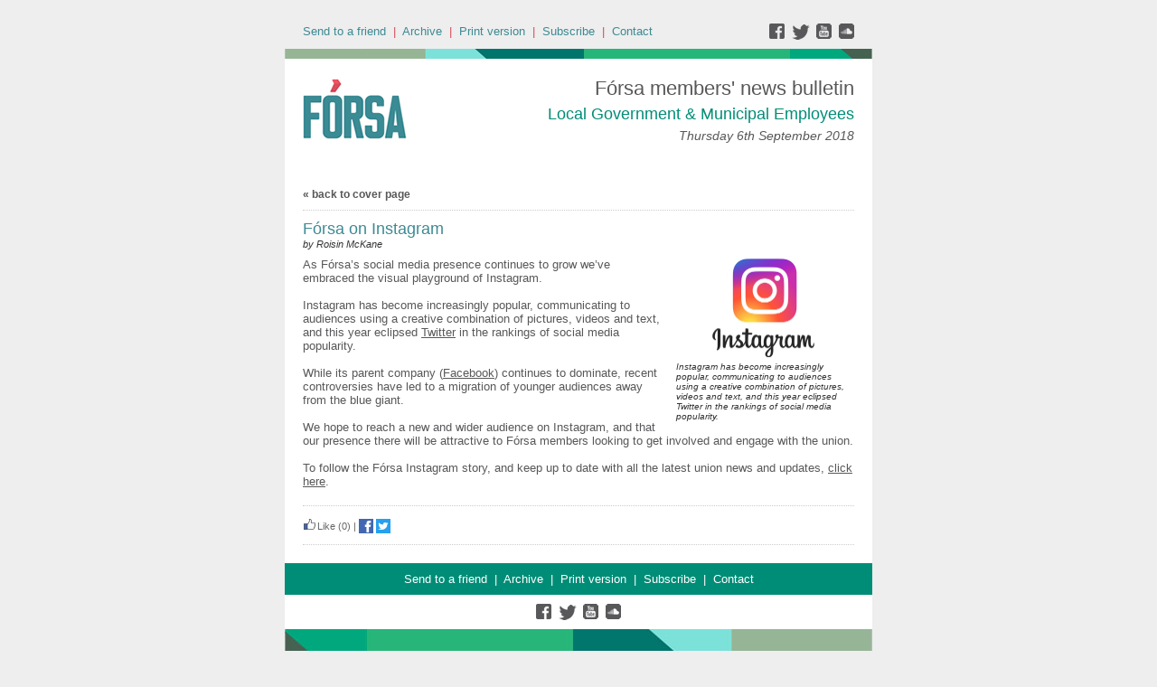

--- FILE ---
content_type: text/html;charset=UTF-8
request_url: https://forsatradeunion.newsweaver.com/designtest/thhcza7i6d8?a=3&p=53839118&t=30063802
body_size: 8618
content:
<!DOCTYPE HTML PUBLIC "-//W3C//DTD HTML 4.01 Transitional//EN" "http://www.w3.org/TR/html4/loose.dtd">
<html lang="en">
<head><title>
Fórsa on Instagram</title>
	
	
	
			<meta property="og:title" content="Fórsa on Instagram" />
			<meta property="og:image" content="/v3files/shard1/63805/52/7d4ee91bcf3490ebaab635.jpg" />
	<style title="notessa-stylesheet" media="all" type="text/css">
		

td.nw_img_caption { 
font-size: 10px;  
font-style: italic;  
padding: 3px; 
text-align:center;
word-wrap: break-word;
}
.title {
font-style: normal;
font-weight: normal;
}
div div.section-name, div div.section-name-selected {
font-style: normal;
font-weight: normal;
}
a {
text-decoration: none;
font-style: normal;
font-weight: normal;
}
a:hover, .link:hover {
text-decoration: none;
font-style: normal;
font-weight: normal;
}

table.nw_simple_table {border:0px;border-collapse:collapse;}
.nw_simple_table tbody tr td {padding:1px;}
.nw_simple_table tbody tr td p {margin:0;padding:0;}

table.nw_boxed_table {border:solid 1px #CCC;border-collapse:collapse;empty-cells:hide;}
.nw_boxed_table td {padding:4px;border:solid 1px #CCC;}
.nw_boxed_table td p {margin:0;padding:0;}

.nw_mce_notessa_macro {background:#E9E9E9;font-size:9px;font-family:Verdana, Geneva, sans-serif;font-weight:normal;-moz-border-radius:5px;-webkit-border-radius:5px;border:1px solid #47ADA8;padding:0px;overflow:visible;}

table.basic, .basic td {border:1px solid #CCC;border-collapse:collapse;font:Verdana, Helvetica, sans-serif;}
table.basic {border:none;border:1px solid #CCC;}
.basic thead th, .basic tbody th {background:#FFF;color:#666;padding:5px 10px;border-left:1px solid #CCC;}
.basic tbody th {background:#fafafb;border-top:1px solid #CCC;text-align:left;font-weight:normal;}
.basic tbody tr td {padding:5px 10px;color:#666;}
.basic tbody tr:hover {background:#FFF;}
.basic tbody tr:hover td {color:#454545;}
.basic tfoot td, .basic tfoot th {border-left:none;border-top:1px solid #CCC;padding:4px;background:#FFF;color:#666;}
.basic caption {text-align:left;font-size:120%;padding:10px 0;color:#666;}
.basic a:link {color:#666;}
.basic a:visited {color:#666;}
.basic a:hover {color:#003366;text-decoration:none;}
.basic a:active {color:#003366;}

table.blue_block {margin:0;padding:0;font:normal 0.9em tahoma, arial, sans-serif;line-height:1.4em;border-collapse:collapse;border:4px solid #ADBBCA;color:#4F6480;background:#F0F0F0;}
.blue_block caption {margin:0;height:32px;padding:0;color:#4F6480;line-height:2em;text-align:left;font:bold 150% georgia, serif;text-transform:uppercase;letter-spacing:0.14em;}
.blue_block thead {color:#fff;background:#5E7796;}
.blue_block thead tr th	{padding:4px 8px 4px 8px;}
.blue_block th {border: 4px solid #ADBBCA;}
.blue_block tfoot {background:#fff;}		
.blue_block tfoot tr td, .blue_block tfoot tr th, .blue_block tbody tr td {padding:4px;}
.blue_block tbody tr:hover {background:#fff;}
.blue_block tbody tr {border:4px solid #ADBBCA;}
.blue_block tbody th {padding:8px;border:4px solid #ADBBCA;}		
.blue_block tbody td {background:#E9ECEE;}
.blue_block tbody tr.odd {background:#C4CFDB;}		
.blue_block tbody tr.odd td {background:#F0F0F0;color:#4F6480;}		
.blue_block tbody tr.odd:hover {background:#fff;}		
.blue_block tbody tr th a:link {font:bold 0.9em tahoma, arial, sans-serif;color:#5E7796;text-decoration:underline;}		
.blue_block tbody tr th a:visited {font:bold 0.9em tahoma, arial, sans-serif;color:#5E7796;text-decoration:none;}
.blue_block tbody tr th a:hover {font:bold 0.9em tahoma, arial, sans-serif;color:#5E7796;text-decoration:none;}		
.blue_block tbody tr th a:active {font:bold 0.9em tahoma, arial, sans-serif;color:#5E7796;text-decoration:line-through;}
.blue_block tbody td a:link {font:normal 0.9em tahoma, arial, sans-serif;color:#808000;text-decoration:underline;}	
.blue_block tbody td a:visited {font:normal 0.9em tahoma, arial, sans-serif;color:#808000;text-decoration:none;}	
.blue_block tbody td a:hover {font:normal 0.9em tahoma, arial, sans-serif;color:#808000;text-decoration:none;}	
.blue_block tbody td a:active {font:normal 0.9em tahoma, arial, sans-serif;color:#808000;text-decoration:underline;}			
.blue_block tbody td a:visited:after {color:#808000;text-decoration:none;}

table.blue_dream {background:#D3E4E5;border:1px solid gray;border-collapse:collapse;color:#fff;font:normal 12px verdana, arial, helvetica, sans-serif;}
.blue_dream caption {border:1px solid #5C443A;color:#5C443A;font-weight:bold;letter-spacing:20px;padding:6px 4px 8px 0px;text-align:center;text-transform:uppercase;}
.blue_dream td, .blue_dream th {color:#363636;padding:.4em;}
.blue_dream tr {border:1px dotted gray;}
.blue_dream thead th, .blue_dream tfoot th, .blue_dream tbody th {background:#5C443A;color:#FFFFFF;padding:3px 10px 3px 10px;text-align:left;text-transform:uppercase;}
.blue_dream tbody td a {color:#363636;text-decoration:none;}
.blue_dream tbody td a:visited {color:gray;text-decoration:line-through;}
.blue_dream tbody td a:hover {text-decoration:underline;}
.blue_dream tbody th a {color:#363636;font-weight:normal;text-decoration:none;}
.blue_dream tbody th a:hover {color:#363636;}
.blue_dream tbody th, .blue_dream tbody td {text-align:left;vertical-align:top;}
.blue_dream tfoot td {background:#5C443A;color:#FFFFFF;padding-top:3px;}
.blue_dream tr.odd {background:#fff;}
.blue_dream tbody tr:hover {background:#99BCBF;border:1px solid #03476F;color:#000000;}

table.fresh_orange {background:#FFEFD5;border-spacing:0px;	border-collapse:collapse;font-family:Verdana, Geneva, Arial, Helvetica, sans-serif;font-size:small;}
.fresh_orange caption {text-align:left;font-weight:bolder;}
.fresh_orange thead {background:#FFA109;}
.fresh_orange thead th {border-bottom:1px outset;border-top:1px outset;padding-left:3px;padding-right:3px;}
.fresh_orange tfoot {background:#FFA109;}
.fresh_orange a {color:#000;}
.fresh_orange tbody th {background:#FFDCA2;border-bottom:1px solid #fff;font-size:medium;font-weight:normal;padding-left:2px;padding-bottom:4px;text-align:left;vertical-align: top;}
.fresh_orange tbody td {border:0px none;border-bottom:1px solid #FFA109;padding-left:3px;text-align:left;vertical-align:top;}
.fresh_orange tbody tr.odd {background:#FFF8EA;}
.fresh_orange tbody tr.odd th {background:#FFE2B0;}
.fresh_orange tbody td a {background-position:top left;min-height:20px;padding-left:20px;float:left;padding-right:4px;}
.fresh_orange tbody tr th+td a {background-image:none;padding:inherit;float:inherit;}

table.green_envy { border-collapse:collapse;border:1px solid #03476F;font:normal 11px verdana, arial, helvetica, sans-serif;color:#363636;background:#92C428;}
.green_envy caption {text-align:center;font:bold 18px arial, helvetica, sans-serif;background:transparent;padding:6px 4px 8px 0px;color:#03476F;text-transform:uppercase;}
.green_envy td, .green_envy th {border:1px dotted #03476F;padding:.4em;color:#363636;}
.green_envy thead th, .green_envy tfoot th, .green_envy tbody th {font:bold 11px verdana, arial, helvetica, sans-serif;border:1px solid #03476F;text-align:left;background:#4591AD;color:#FFFFFF;padding-top:3px;}
.green_envy tbody td a {background:transparent;text-decoration:none;color:#363636;}
.green_envy tbody td a:hover {background:#C2F64D;color:#363636;}
.green_envy tbody th a {font:normal 11px verdana, arial, helvetica, sans-serif;background:transparent;text-decoration:none;font-weight:normal;color:#363636;}
.green_envy tbody th a:hover {background:transparent;color:#363636;}
.green_envy tbody th, .green_envy tbody td {vertical-align:top;text-align:left;}
.green_envy tfoot td {border:1px solid #03476F;background:#4591AD;padding-top:3px;color:#FFFFFF;}
.green_envy tr.odd {background:#AEE239;}
.green_envy tbody tr:hover {background:#FFD800;border:1px solid #03476F;color:#FFFFFF;}
.green_envy tbody tr:hover th, .green_envy tbody tr.odd:hover th {background:#FFD800;color:#FFFFFF;}

table.ice_blue {border-collapse:collapse;background:#EFF4FB;border-left:1px solid #686868;border-right:1px solid #686868;font:0.8em/145% 'Trebuchet MS',helvetica,arial,verdana;color:#333;}
.ice_blue td, .ice_blue th {padding:5px;}
.ice_blue caption {padding:0 0 .5em 0;text-align:left;font-size:1.4em;font-weight:bold;text-transform:uppercase;color:#333;background:transparent;}
.ice_blue a {color:#950000;text-decoration:none;}
.ice_blue a:link {}
.ice_blue a:visited {font-weight:normal;color:#666;text-decoration: line-through;}
.ice_blue a:hover {border-bottom:1px dashed #bbb;}
.ice_blue thead th, .ice_blue tfoot th, .ice_blue tfoot td, .ice_blue tbody th {background:#333;color:#fff;}
.ice_blue tfoot td {text-align:right;}
.ice_blue tbody th, .ice_blue tbody td {border-bottom:dotted 1px #333;}
.ice_blue tbody th {white-space:nowrap;}
.ice_blue tbody th a {color:#333;}
.ice_blue tbody tr:hover {background:#fafafa;}

table.matrix {border-collapse:collapse;border:none;font:normal 11px helvetica, verdana, arial, sans-serif;background-color:#0E0E0E;background-repeat:repeat;border-spacing:1px;}
.matrix caption {text-align:left;font:normal 11px helvetica, verdana, arial, sans-serif;background:transparent;}
.matrix td, .matrix th {border:none;padding:.8em;color:#FFFFFF;}
.matrix thead th, .matrix tfoot th, .matrix tbody th {font:bold 10px helvetica, verdana, arial, sans-serif;border:none;text-align:left;background:#000000;color:#00FF0C;padding-top:4px;}
.matrix tbody td a {background:transparent;text-decoration:none;color:#9F9F9F;}
.matrix tbody td a:hover {background:transparent;color:#FFFFFF;}
.matrix tbody th a {font:bold 11px helvetica, verdana, arial, sans-serif;background:transparent;text-decoration:none;font-weight:normal;color:#9F9F9F;}
.matrix tbody th a:hover {background:transparent;color:#FFFFFF;}
.matrix tbody th, .matrix tbody td {vertical-align:top;text-align:left;}
.matrix tr.odd {background:#000000;}
.matrix tbody tr:hover {background:#0E0E0E;}
.matrix tbody tr:hover th, .matrix tbody tr.odd:hover th {background:#0E0E0E;}

table.modern_blue {border-collapse:collapse;text-align:left;font-family:Helvetica, Arial, sans-serif;}
.modern_blue caption {text-transform:uppercase;font-size:2em;color:#000000;text-align:left;font-weight:bolder;border-bottom:6px solid #000;}
.modern_blue thead tr th, .modern_blue tbody tr th {color:#0099ff;text-transform:uppercase;text-align:center;padding:0.4em 0;border-bottom:3px solid #000;}
.modern_blue tfoot th, .modern_blue tfoot td {border-top:3px solid #000;}
.modern_blue tr td, .modern_blue tr th {border-bottom:1px solid #000;padding:0.6em 0.4em;line-height:1.5em;}
.modern_blue tbody th a {text-transform:uppercase;}
.modern_blue tbody a, .modern_blue tbody a:link {color:#0099ff;font-weight:bold;text-decoration:none;}
.modern_blue tbody a:visited {color:#000;}

table.popstar {font:75%/1.5em arial, geneva, sans-serif;border-collapse:collapse;}
.popstar caption {margin:0;border-bottom:4px solid #fff;padding:10px;background:#F8F12A;text-align:left;font:bold 250%/1em arial, geneva, sans-serif;color:#000;text-transform:uppercase;letter-spacing:0.1em;width:auto;}	
.popstar tbody {background:#acc;}
.popstar tbody td {font-size:100%;letter-spacing:0.05em;}
.popstar tbody td, .popstar th {border-bottom:4px solid #fff;border-left:1px dotted #fff;vertical-align:top;padding:10px;}
.popstar thead th, .popstar tbody th {padding:5px 10px;text-align:left;background:#DF3985;color:#fff;text-transform:uppercase;letter-spacing:0.2em;font-weight:bold;font-size:110%;}
.popstar tbody th {padding:10px 10px 10px 10px;text-align:left;font-size:110%;color:#fff;letter-spacing:0.1em;line-height:1.5em;text-transform:uppercase;}	
.popstar tbody tr.odd {background:#E6E0C0;}
.popstar tbody tr {background:#b6e5ff;}
.popstar tfoot th, .popstar tfoot td {margin:0;border-top:2px solid #fff;padding:5px 10px;text-align:left;background:#F8F12A;color:#000;}
.popstar tfoot th {text-transform:uppercase;letter-spacing:0.2em;border:none;}
.popstar tfoot td {padding-left:10px;}
.popstar tbody tr th a {color:#277ffe;display:block;}
.popstar tbody tr.odd th a {color:#555;display:block;}	
.popstar tbody td a {color:#DF3985;}
.popstar a:visited, .popstar tbody tr.odd th a:visited {color:#999;}

table.purple_rain {color:#000;font:100% "Verdana", "Helvetica", sans-serif;border:#ccc .1em solid;}
table.purple_rain, .purple_rain tr, .purple_rain th, .purple_rain td {margin:0;padding:0;border-spacing:0;border-collapse:collapse;}
.purple_rain caption {text-align:left;padding:.8em;color:white;background:#93c;height:2em;font-weight:bold;font-size:14pt;font-family:;border:#ccc .1em solid;}
.purple_rain thead {background:#c6f;}
.purple_rain thead th, .purple_rain tbody th {padding:.8em;text-align:left;color:#fff;font-weight:bold;background:#c6f;}
.purple_rain tfoot tr {color:#fff;background:#93c;height:4em;font-weight:bold;}
.purple_rain tfoot {color:#000;background:#fff;}
.purple_rain tfoot tr th, .purple_rain tfoot tr td {border-top:0px;}
.purple_rain tfoot tr td {text-align:right;padding-right:2em;}
.purple_rain tbody tr.odd th {background:#edf;border-top:#ccc .1em solid;border-bottom:#ccc .1em solid;}
.purple_rain tbody td a:hover {background:transparent;color:#f60;}
.purple_rain tbody tr td {background:#dce;color:#93c;height:4em;}
.purple_rain tbody tr.odd td {background:#edf;color:#93c;height:4em;border-top:#ccc .1em solid;border-bottom:#ccc .1em solid;}
.purple_rain tbody tr td {padding:0.1em 0.4em;border:0px;}
.purple_rain tbody tr th {padding-right:1em;text-align:left;font-weight:normal;}
.purple_rain a {color:#93c;text-decoration:none;font-weight:normal;}
.purple_rain a:hover {text-decoration:underline overline;color:#f66;}

table.seagrass {border-collapse:collapse;border:1px solid #839E99;background:#f1f8ee;font:.9em/1.2em Georgia, "Times New Roman", Times, serif;color:#033;}
.seagrass caption {font-size:1.3em;font-weight:bold;text-align:left;padding:1em 4px;}
.seagrass td, .seagrass th {padding:3px 3px .75em 3px;line-height:1.3em;}
.seagrass th {background:#839E99;color:#fff;font-weight:bold;text-align:left;padding-right:.5em;vertical-align:top;}
.seagrass thead th {background:#2C5755;text-align:center;}
.seagrass tr.odd td {background:#DBE6DD;}
.seagrass tr.odd th {background:#6E8D88;}
.seagrass td a, .seagrass td a:link {color:#325C91;}
.seagrass td a:visited {color:#466C8E;}
.seagrass td a:hover, .seagrass td a:focus {color:#1E4C94;}
.seagrass th a, .seagrass td a:active {color:#fff;}
.seagrass tfoot th, .seagrass tfoot td {background:#2C5755;color:#fff;}
.seagrass th+td {padding-left:.5em;}

table.simple_blue {font:80% Verdana, Arial, Helvetica, sans-serif;color:#000;text-align:left;border-collapse:collapse;border:1px solid #666666;border-top:none;}
.simple_blue a {text-decoration:underline;}
.simple_blue a:visited {text-decoration:none;}
.simple_blue tr.odd {background-color:#ebf3ff;}
.simple_blue tr a {color:#000000;}
.simple_blue tr:hover a {color:#ffffff;}
.simple_blue tr:hover, .simple_blue tr.odd:hover {background-color:#3d80df;color:#ffffff;}
.simple_blue caption {height:45px;line-height:44px;color:#60634E;font-weight:bold;text-align:center;margin:0;padding:0;margin-left:-1px;background:#ffffff;background-position:50% top;border-left:2px solid #616161;border-right:2px solid #616161;}
.simple_blue thead th, .simple_blue tbody th  {font-size:105%;color:#000000;background:#90BCF9;height:33px;}
.simple_blue thead th:hover {background:#ffffff;}
.simple_blue tr {vertical-align:top;}
.simple_blue tr, .simple_blue th, .simple_blue td {padding:.75em;}
.simple_blue td {border-left:1px solid #dadada;}
.simple_blue tfoot tr {background:#fff;}
.simple_blue tfoot td, .simple_blue tfoot th{color:#000;border:0px;}

table.simple_grey {font:85% "Lucida Grande", "Lucida Sans Unicode", "Trebuchet MS", sans-serif;padding:0;margin:0;border-collapse:collapse;color:#333;background:#F3F5F7;}
.simple_grey a {color:#3A4856;text-decoration:none;border-bottom:1px solid #C6C8CB;}  
.simple_grey a:visited {color:#777;}
.simple_grey a:hover {color:#000;}  
.simple_grey caption {text-align:left;text-transform:uppercase;padding-bottom:10px;font:200% "Lucida Grande", "Lucida Sans Unicode", "Trebuchet MS", sans-serif;}
.simple_grey tbody th {background:#3A4856;padding:15px 10px;color:#fff;text-align:left;font-weight:normal;}
.simple_grey tbody, .simple_grey thead {border-left:1px solid #EAECEE;border-right:1px solid #EAECEE;}
.simple_grey tbody {border-bottom:1px solid #EAECEE;}
.simple_grey tbody td {padding:10px;text-align:left;}
.simple_grey tbody tr {background:#F3F5F7;}
.simple_grey tbody tr.odd {background:#F0F2F4;}
.simple_grey tbody  tr:hover {background:#EAECEE;color:#111;}
.simple_grey tfoot td, .simple_grey tfoot th, .simple_grey tfoot tr {text-align:left;font:120% "Lucida Grande", "Lucida Sans Unicode", "Trebuchet MS", sans-serif;text-transform:uppercase;background:#fff;padding:10px;}

table.subtle_gold {border-collapse:collapse;border:2px solid #996;font:normal 80%/140% verdana, arial, helvetica, sans-serif;color:#333;background:#fffff0;}
.subtle_gold caption {padding:0 .4em .4em;text-align:left;font-size:1em;font-weight:bold;text-transform:uppercase;color:#333;background:transparent;}
.subtle_gold td, .subtle_gold th {border:1px solid #cc9;padding:.3em;}
.subtle_gold thead th, .subtle_gold tfoot th, .subtle_gold tbody th {border:1px solid #cc9;text-align:left;font-size:1em;font-weight:bold;color:#444;background:#dbd9c0;}
.subtle_gold tbody td a {background:transparent;color:#72724c;text-decoration:none;border-bottom:1px dotted #cc9;}
.subtle_gold tbody td a:hover {background:transparent;color:#666;border-bottom:1px dotted #72724c;}
.subtle_gold tbody th a {background:transparent;color:#72724c;text-decoration:none;font-weight:bold;border-bottom:1px dotted #cc9;}
.subtle_gold tbody th a:hover {background:transparent;color:#666;border-bottom:1px dotted #72724c;}
.subtle_gold tbody th, .subtle_gold tbody td {vertical-align:top;text-align:left;}
.subtle_gold tfoot td {border:1px solid #996;}
.subtle_gold tr.odd {color:#333;background:#f7f5dc;}
.subtle_gold tbody tr:hover {color:#333;background:#fff;}
.subtle_gold tbody tr:hover th, .subtle_gold tbody tr.odd:hover th {color:#333;background:#ddd59b;}

table.wine_country {border-collapse:collapse;border:1px solid #38160C;font:normal 11px verdana, arial, helvetica, sans-serif;color:#F6ECF0;background:#641B35;}
.wine_country caption {text-align:left;font:normal 11px verdana, arial, helvetica, sans-serif;background:transparent;}
.wine_country td, .wine_country th {border:1px dashed #B85A7C;padding:.8em;color:#F6ECF0;}
.wine_country thead th, .wine_country tfoot th, .wine_country tbody th {font:bold 11px verdana, arial, helvetica, sans-serif;border:1px solid #A85070;text-align:left;background:#38160C;color:#F6ECF0;padding-top:6px;}
.wine_country tbody td a {background:transparent;text-decoration:none;color:#F6ECF0;}
.wine_country tbody td a:hover {background:transparent;color:#FFFFFF;}
.wine_country tbody th a {font:normal 11px verdana, arial, helvetica, sans-serif;background:transparent;text-decoration:none;font-weight:normal;color:#F6ECF0;}
.wine_country tbody th a:hover {background:transparent;color:#FFFFFF;}
.wine_country tbody th, .wine_country tbody td {vertical-align:top;text-align:left;}
.wine_country tfoot td {border:1px solid #38160C;background:#38160C;padding-top:6px;}
.wine_country tr.odd {background:#7B2342;}
.wine_country tbody tr:hover {background:#51152A;}
.wine_country tbody tr:hover th, .wine_country tbody tr.odd:hover th {background:#51152A;}
div.nw-sharingLinks-title {
   background-color:#eee;
   padding:4px;
}
ul.nw-sharingLinks-list { padding:4px; margin:0; list-style: none; }

div.nw-sharingLinks {
    z-index:1;
    position:absolute;
    background:#fff;
    border:solid 1px #999;
    width:200px;
}
li.nw-sharingLinks-link a {
   color:#000;
}
li.nw-sharingLinks-link img {
   vertical-align:middle;
}
span.nw-sharingLinks-bookmarkAndShare {
    float:left;
}
span.nw-sharingLinks-close {
    float:right;
}
span.nw-sharingLinks-close a {
  color: #000;
  text-decoration: none;
}
span.nw-sharingLinks-icons { vertical-align: middle; }
div.nw-comments-main,div.nw-comments-displayTitle,div.nw-comments-commentsList,div.nw-comments-pagination,div.nw-comments-post,div.nw-comments-post-form {
   width:100%;
}
div.nw-comments-author {
   font-weight:bold;
   padding-bottom:5px;
}
div.nw-comments-comment {
   border-bottom:1px #000 solid;
}
div.nw-comments-displayTitle {
   padding-bottom: 5px;
   border-bottom:1px #000 solid;
   font-weight:bold;
}
div.nw-comments-post {
   font-weight:bold;
}
div.nw-comments-date {
   padding-top:5px;
}
div.nw-comments-pagination {
   text-align:right;
}
div.nw-article-comment-validation-error{
   color:red;
}

.nw-error {
	border-color: red;
}

/* Wrapping DIV */
.nw-article-comments-show-div {
	margin-top: 8px;
	padding: 0px;
	background: transparent;
	overflow: hidden;
}

/* An Individual Comment */
div.nw-comments-comment {
	background: #FFFFFF;
	border: solid 1px #CCC;
	padding: 8px 8px 8px 12px;
	border-radius: 6px;
	margin-bottom: 8px;
}

/* Children Comments */
div.nw-comments-comment div.nw-comments-comment {
	border: none;
	background: transparent;
}

/* Nested Comment */
div.nw-comments-children {
	margin-top: 8px;
	border: solid 1px #CCC;
	border-radius: 6px;
	padding-left: 0;
	padding: 8px 0 0 0 ;
}

/* Reply Button */
.nw-comments-comment a.nw-comments-reply-button {
	*display: inline;
	display: inline-block;
	background: #F7F7F7;
	border: solid 1px #CCC;
	padding: 4px 8px;
	font-weight: normal;
	color: #000;
	cursor:pointer;
}
div.nw-comments-date {
	color: #999;
	font-size: 9px;
}

.nw-comments-sort {
	padding: 4px 0;
}

.nw-comment-footer a.nw-comments-reply-button  {
	float: right;
}

.nw-comment-footer .nw-comments-date {
	float: left;
	padding: 0;
}

.nw-comment-footer {
	clear: both;
	overflow: hidden;
	vertical-align: bottom;
	_zoom: 1; /* IE6 */
}

span.nw-article-options {
	display:inline;
}

/* Reply Form */
.nw-comments-post-form {
	background: #F7F7F7;
	padding: 8px 12px;
	margin-top: 8px;
	border: solid 1px #CCC;
	border-radius: 6px;
	margin-bottom: 8px;
}

.nw-comments-post-form .required {
	font-weight:bold;
	color:red;	 
}

div.nw-comments-children .nw-comments-post-form {
	background: #F7F7F7;
	margin-bottom: 0;
}

div.nw-comments-displayTitle {
	border-bottom: none;
}

div.nw-comments-main,div.nw-comments-displayTitle,div.nw-comments-commentsList,div.nw-comments-pagination,div.nw-comments-post,div.nw-comments-post-form {
   width:auto;
}

.nw-article-comment-validation-error,
.nw-article-comment-validation-thanks {
		margin-top: 12px;
}
.nw-comments-post-form .nw-textarea {
	width:100%;
	*width:98%;
	-webkit-box-sizing: border-box;
	-moz-box-sizing: border-box;
	box-sizing: border-box;
}

.nw-comments-awaiting-moderation .nw-comments-comment div { 
 font-style: italic;
 color: #999999;
}

.nw-submit {
	cursor:pointer;
}

.nw-comments-awaiting-moderation .nw-article-comment-validation-thanks {
 padding: 2px 12px 5px 12px; 
 font-style: italic;
}
.nw-comments-close {
    float:right;
    display:inline-block;
    padding:2px 5px;
    background:#ccc;
    cursor:pointer;
}

.nw-comments-close:hover {
    float:right;
    display:inline-block;
    padding:2px 5px;
    background:#ccc;
    color:#fff;
    cursor:pointer;
}
.ArticleDisplay .nw-associatedarticles {
margin: 1em 0 .3em 0;
border: solid 1px #CCC;
padding: .7em;
}

.ArticleDisplay .nw-associatedarticles br{
display: none;
}
.ArticleDisplay .nw-associatedarticles-header {
font-weight: bold;
font-size: 1.3em;
margin-bottom: .1em;
margin-top: 20px;
padding-bottom: .2em;
border-bottom: solid 1px #CCC;
display: block;
}

.ArticleDisplay .nw-associatedarticle-title {
display: block;
margin: .4em 0 0 0;
}
/* Prevent expanding div holder bug in IE8 */
.ArticleDisplay {
table-layout: fixed\9;
}

/* Gallery Container */
.nw_articleGallery_wrapper {
background-color: #333;
position: relative;
margin: 1em auto;
padding: .5em;
/* IE6 Specific Rule */
border: solid 1px transparent;
}

/* Next and Previous Buttons */
.nw_articleGallery_previous, .nw_articleGallery_next{
position: absolute;
display:block;
width: 16px;
height: 16px;
text-indent: -9999px;
background-repeat:no-repeat;
}

.nw_articleGallery_previous{
left: 5px !important;
background-image: url('/nwstatic/gallery/previous.gif');
}

.nw_articleGallery_next{
right: 5px!important;
/* IE6 Specific Rule */
right: 18px;
background-image: url('/nwstatic/gallery/next.gif');
}

/* Set Default Maximum Width for images */
.nw_articleGallery_image img {
max-width:310px;
height: auto;
border: solid 1px #CCC;
margin-bottom: .5em;
}
/* IE6 Specific Rule */
* html .nw_articleGallery_image img {
width: expression(this.width > 360 ? 360: true);
}

.nw_articleGallery_image {
text-align: center;
}

.nw_articleGallery_caption {
color:#FFFFFF;
text-align:center;
}
		
	</style>


				<link href="/v3files/shard1/63805/194505/5997262/2col.css?t=1753953528302" media="all" rel="stylesheet" type="text/css"/>
		<script type="text/javascript" src="/nwstatic/scripts/jQuery.js"></script>
		<script type="text/javascript" src="/nwstatic/scripts/jquery.ui.js"></script>
		<link href="/nwstatic/scripts/themes/newsweaver/jquery-ui.css" rel="stylesheet" type="text/css" />
	<script type="text/javascript" src="/nwstatic/scripts/fancybox/jquery.fancybox.js"></script>
	<link href="/nwstatic/scripts/fancybox/jquery.fancybox.css" rel="stylesheet" type="text/css" />
	<script type="text/javascript" src="/nwstatic/scripts/microsite.js"></script>
		<script type="text/javascript" src="https://apis.google.com/js/plusone.js"></script>
		<!--[if gt IE 6]><script type="text/javascript" src="https://connect.facebook.net/en_US/all.js#xfbml=1"></script><![endif]-->
		<!--[if !IE]> --><script type="text/javascript" src="https://connect.facebook.net/en_US/all.js#xfbml=1"></script><!-- <![endif]-->
		<script type="text/javascript" src="https://platform.twitter.com/widgets.js"></script>
		<script type="text/javascript" src="https://platform.linkedin.com/in.js" ></script>
	<link href="https://forsatradeunion.newsweaver.com/designtest/rss/" rel="alternate" title="Fórsa members' news bulletin" type="application/rss+xml">
	<link rel="canonical" href="http://forsatradeunion.newsweaver.com/designtest/thhcza7i6d8" />
        <meta name="viewport" content="width=device-width, initial-scale=1, maximum-scale=1"> 
<meta name="x-apple-disable-message-reformatting"> <!--[if gte mso 9]><xml><o:OfficeDocumentSettings><o:AllowPNG/><o:PixelsPerInch>96</o:PixelsPerInch></o:OfficeDocumentSettings></xml><![endif]-->
</head>
<body style="margin:0; padding:0;">
<div class="content" id="wrapper">
<div class="nw_layout_LAYOUT1">
<table
 align="center"

 border="0" cellpadding="0" cellspacing="0" class="ArticlePage" id="ArticlePage"
 style="

" width="647">
<tr><!-- buildCellForTableRow -->
<!-- buildCellForTableRow -->
<td id="header" valign="top"
		width="647">
<!-- renderCellComponentsList --><!-- renderCellComponentsList_list -->
<!-- renderTemplateComponent -->

<table id="nw_titlebar_wrapper" class="nw_component_wrapper" cellpadding="0" cellspacing="0"
>
<tr><td class="nw-componentSpacerMainCell"><!-- buildTemplateComponentStructure -->
<table cellpadding="0" cellspacing="0" class="ContentBlock" id="titlebar" style="margin-top:0px;margin-bottom:0px;margin-left:0px;margin-right:0px;" width="100%">
<tr><td class="nw-componentMainCell"><table style="width: 100%;" border="0" cellspacing="0" cellpadding="0">
<tbody>
<tr>
<td class="subtitle"><a href="https://forsatradeunion.newsweaver.com/designtest/4bee1q312u3?lang=en&a=6&p=53839132&t=30063784" data-canonicalurl="http://forsatradeunion.newsweaver.com/designtest/wmdawq1r2jb">Send to a friend</a>&nbsp; |&nbsp; <a href="https://forsatradeunion.newsweaver.com/designtest/11xkahyy9sz?lang=en&a=6&p=53839132&t=30063784" data-canonicalurl="http://forsatradeunion.newsweaver.com/designtest/kux1ki8dbwt">Archive</a>&nbsp; |&nbsp; <a href="https://forsatradeunion.newsweaver.com/designtest/7sp3k1ot5xy?lang=en&a=6&p=53839132&t=30063784" data-canonicalurl="http://forsatradeunion.newsweaver.com/designtest/161739w0iti">Print version</a>&nbsp; |&nbsp; <a href="https://forsatradeunion.newsweaver.com/designtest/1tiwg597mm5?lang=en&a=6&p=53839132&t=30063784" data-canonicalurl="http://forsatradeunion.newsweaver.com/designtest/ke6igpy27u6">Subscribe</a>&nbsp; |&nbsp; <a href="mailto:info@forsa.ie">Contact</a></td>
<td class="email_date" style="text-align: right;"><a title="facebook" href="https://forsatradeunion.newsweaver.com/designtest/tyfc1bv2jwl/external?a=6&p=53839132&t=30063784" data-canonicalurl="https://www.facebook.com/forsaunionie"><img src="/v3files/shard1/63805/28/0eb3036b350f5c86ecf25b.png" width="25" height="18" alt="" /></a><a title="twitter" href="https://forsatradeunion.newsweaver.com/designtest/hfpy37ui8vt/external?a=6&p=53839132&t=30063784" data-canonicalurl="https://twitter.com/forsa_union_ie"><img src="/v3files/shard1/63805/05/3c1a6ce165757c5df5e53d.png" width="25" height="18" alt="" /></a><a title="youtube" href="https://forsatradeunion.newsweaver.com/designtest/1h6615bgcj5/external?a=6&p=53839132&t=30063784" data-canonicalurl="https://www.youtube.com/channel/UCUL2HZMvQ2MT3L-PKc3k7iA"><img src="/v3files/shard1/63805/98/a37773e2279561896f68db.png" width="25" height="18" alt="" /></a><a title="soundcloud" href="https://forsatradeunion.newsweaver.com/designtest/153ys0ymoau/external?a=6&p=53839132&t=30063784" data-canonicalurl="https://soundcloud.com/user-629136215"><img src="/v3files/shard1/63805/a7/14a0458a55d3cce761b0f0.png" width="19" height="18" alt="" /></a></td>
</tr>
</tbody>
</table>
</td></tr></table>
<!-- /buildTemplateComponentStructure --></td></tr>
</table>
<!-- /renderTemplateComponent -->
<!-- /renderCellComponentsList_list --><!-- renderCellComponentsList_list -->
<!-- renderTemplateComponent -->

<table id="nw_topbanner_wrapper" class="nw_component_wrapper" cellpadding="0" cellspacing="0"
>
<tr><td class="nw-componentSpacerMainCell"><!-- buildTemplateComponentStructure -->
<table cellpadding="0" cellspacing="0" class="ContentBlock" id="topbanner" style="margin-top:0px;margin-bottom:0px;margin-left:0px;margin-right:0px;" width="100%">
<tr><td class="nw-componentMainCell"><img alt="" src="/v3files/shard1/63805/b8/c943f683603eaf883ef909.jpg" width="650" height="11" />
</td></tr></table>
<!-- /buildTemplateComponentStructure --></td></tr>
</table>
<!-- /renderTemplateComponent -->
<!-- /renderCellComponentsList_list --><!-- renderCellComponentsList_list -->
<!-- renderTemplateComponent -->

<table id="nw_masthead_wrapper" class="nw_component_wrapper" cellpadding="0" cellspacing="0"
>
<tr><td class="nw-componentSpacerMainCell"><!-- buildTemplateComponentStructure -->
<table cellpadding="0" cellspacing="0" class="ContentBlock" id="masthead" style="margin-top:0px;margin-bottom:0px;margin-left:0px;margin-right:0px;" width="100%">
<tr><td class="nw-componentMainCell"><table style="width: 100%;" border="0" cellspacing="0" cellpadding="0">
<tbody>
<tr>
<td class="logo"><img alt="" src="/v3files/shard1/63805/19/44197e585c7e6622252be6.jpg" width="120" height="70" /></td>
<td class="RT_TBL">
<table style="width: 100%;" border="0" cellspacing="0" cellpadding="0">
<tbody>
<tr>
<td class="main_title" align="right">Fórsa members' news bulletin<br/></td>
</tr>
<tr>
<td class="sub_title" align="right">Local Government & Municipal Employees</td>
</tr>
<tr>
<td class="email_date" align="right">Thursday 6th September 2018</td>
</tr>
</tbody>
</table>
</td>
</tr>
</tbody>
</table>
</td></tr></table>
<!-- /buildTemplateComponentStructure --></td></tr>
</table>
<!-- /renderTemplateComponent -->
<!-- /renderCellComponentsList_list --><!-- renderCellComponentsList_list -->
<!-- renderTemplateComponent -->


<!-- /renderTemplateComponent -->
<!-- /renderCellComponentsList_list -->

<!-- /renderCellComponentsList --></td> 
<!-- /buildCellForTableRow --></tr>
<tr><!-- buildCellForTableRow -->
<!-- buildCellForTableRow -->
<td id="main" valign="top"
		width="647">
<!-- renderCellComponentsList --><!-- renderCellComponentsList_list -->
<!-- renderTemplateComponent -->

<table id="nw_coverlink_wrapper" class="nw_component_wrapper" cellpadding="0" cellspacing="0"
>
<tr><td class="nw-componentSpacerMainCell"><!-- buildTemplateComponentStructure -->
<table cellpadding="0" cellspacing="0" class="ContentBlock" id="coverlink" style="margin-top:0px;margin-bottom:0px;margin-left:0px;margin-right:0px;" width="100%">
<tr><td class="nw-componentMainCell"><a href="https://forsatradeunion.newsweaver.com/designtest/18ku69kduvc?lang=en&a=6&p=53839132&t=30063772" data-canonicalurl="http://forsatradeunion.newsweaver.com/designtest/19vok41unit">&laquo; back to cover page</a>
</td></tr></table>
<!-- /buildTemplateComponentStructure --></td></tr>
</table>
<!-- /renderTemplateComponent -->
<!-- /renderCellComponentsList_list --><!-- renderCellComponentsList_list -->
<!-- renderTemplateComponent -->

<table id="nw_articledisplay_wrapper" class="nw_component_wrapper" cellpadding="0" cellspacing="0"
>
<tr><td class="nw-componentSpacerMainCell"><!-- buildTemplateComponentStructure -->
<table cellpadding="0" cellspacing="0" class="ArticleDisplay" id="articledisplay" style="margin-top:0px;margin-bottom:0px;margin-left:0px;margin-right:0px;" width="100%">
<tr><td class="nw-componentMainCell">
<span class="title">Fórsa on Instagram</span>
<br/>
<span class="author">by Roisin McKane</span>
<!-- After Article Title Fragment --><table style="width: 10%;" class="after_article_title_fragment" border="0" cellpadding="0" cellspacing="0"><tbody><tr><td><img border="0" src="/nwstatic/spacer.gif" alt="" width="20" height="1"/></td></tr></tbody></table>
<div class="nw_lotus" style="height: 0; line-height: 0; font-size: 0; background-color: transparent;">&nbsp;</div><!-- Lotus Fix-->
<table class="nw_img_table" align="right" border="0" cellpadding="0" cellspacing="0"><tbody><tr>
<td class="nw_img_main_cell" style="">
<table class="nw_img_wrapper" border="0" cellpadding="0" cellspacing="0" style="width:200px;"><tbody>
<tr><td class="nw_img_cell">
<span class="full-story" >
<img src="/v3files/shard1/63805/52/7d4ee91bcf3490ebaab635.jpg" width="200" height="112"
alt="Instagram has become increasingly popular, communicating to audiences using a creative combination of pictures, videos and text, and this year eclipsed Twitter in the rankings of social media popularity." title="Instagram has become increasingly popular, communicating to audiences using a creative combination of pictures, videos and text, and this year eclipsed Twitter in the rankings of social media popularity."
border="0"/></span></td></tr>
<tr><td class="nw_img_caption">Instagram has become increasingly popular, communicating to audiences using a creative combination of pictures, videos and text, and this year eclipsed Twitter in the rankings of social media popularity.</td></tr>
</tbody></table>
</td>
</tr></tbody></table>
<div class="nw_fullstory_wrapper">
<span class="full-story" >
<p>As F&oacute;rsa&rsquo;s social media presence continues to grow we&rsquo;ve embraced the visual playground of Instagram.</p>
<p>&nbsp;</p>
<p>Instagram has become increasingly popular, communicating to audiences using a creative combination of pictures, videos and text, and this year eclipsed <a href="https://forsatradeunion.newsweaver.com/designtest/fziezlrolqc/external?a=6&p=53839132&t=30063773" target="_blank" rel="noopener" data-canonicalurl="https://twitter.com/forsa_union_ie">Twitter</a> in the rankings of social media popularity.</p>
<p>&nbsp;</p>
<p>While its parent company (<a href="https://forsatradeunion.newsweaver.com/designtest/zcb9mzez830/external?a=6&p=53839132&t=30063773" target="_blank" rel="noopener" data-canonicalurl="https://www.facebook.com/forsaunionie/?fb_dtsg_ag=AdxqzfJFFDQeuvxYc3EXYTnKT1cP4R-H6PUda9mD4ABhqg%3AAdzGWu37Nk2g3bNebyfiKPaFhESpZzBZautg2ysycN7b5w">Facebook</a>) continues to dominate, recent controversies have led to a migration of younger audiences away from the blue giant.</p>
<p>&nbsp;</p>
<p>We hope to reach a new and wider audience on Instagram, and that our presence there will be attractive to F&oacute;rsa members looking to get involved and engage with the union.</p>
<p>&nbsp;</p>
<p>To follow the F&oacute;rsa Instagram story, and keep up to date with all the latest union news and updates, <a href="https://forsatradeunion.newsweaver.com/designtest/64hssbwomkr/external?a=6&p=53839132&t=30063773" target="_blank" rel="noopener" data-canonicalurl="https://www.instagram.com/forsa_union/">click here</a>.</p>
</span>
</div>
<!-- After Article Title Fragment --><table style="width: 10%;" class="after_article_title_fragment" border="0" cellpadding="0" cellspacing="0"><tbody><tr><td><img border="0" src="/nwstatic/spacer.gif" alt="" width="20" height="1"/></td></tr></tbody></table> <div id="nw-article-options-21279023" class="nw-article-options">
<span class="nw-rate" id="nw-vote-21306227">
<input type="hidden" id="nw_articleAvgScore_21306227" value="5" />
<input type="hidden" id="nw_articleVoteUrl_21306227" value="articleVote.html?a=21306227&s=&m=001jfhdr7qd67298vk660l&lang=en&pId=53839132" />
<span id="nw_articleVoteWrapper_21306227" class="nw-rate-stars"><a id="nw_articleVoteLink_21306227_5" href="#"><img id="nw_articleVoteImage_21306227" border="0" src="/nwstatic/rating/like.png" width="16px" height="16px" alt="Like"/>Like</a></span>
<span class="nw-rate-numberOfVotes" id="nw_articleNumberOfVotes_21306227">
(0)
</span>
</span>
<span class="nw-article-options-separator">|</span>
<span class="nw-sharingLinks-icons">
<a id="nw_articleSharing_site_21306227_5_image" href="https://forsatradeunion.newsweaver.com/designtest/tia8yyroxxk?a=8&p=53839132&t=30063773" target="_blank" rel="noopener noreferrer"><img border="0" src="/nwstatic/sharingSites/icons/Facebook.gif" alt="Facebook" width="16" height="16"></a>&nbsp;<a id="nw_articleSharing_site_21306227_4_image" href="https://forsatradeunion.newsweaver.com/designtest/15l8i2qmt1k?a=8&p=53839132&t=30063773" target="_blank" rel="noopener noreferrer"><img border="0" src="/nwstatic/sharingSites/icons/Twitter.gif" alt="Twitter" width="16" height="16"></a> </span>
</div>
</td></tr></table>
<!-- /buildTemplateComponentStructure --></td></tr>
</table>
<!-- /renderTemplateComponent -->
<!-- /renderCellComponentsList_list -->

<!-- /renderCellComponentsList --></td> 
<!-- /buildCellForTableRow --></tr>
<tr><!-- buildCellForTableRow -->
<!-- buildCellForTableRow -->
<td id="footer" valign="top"
		width="647">
<!-- renderCellComponentsList --><!-- renderCellComponentsList_list -->
<!-- renderTemplateComponent -->

<table id="nw_usefulhorizontal_wrapper" class="nw_component_wrapper" cellpadding="0" cellspacing="0"
>
<tr><td class="nw-componentSpacerMainCell"><!-- buildTemplateComponentStructure -->
<table cellpadding="0" cellspacing="0" class="ContentBlock" id="usefulhorizontal" style="margin-top:0px;margin-bottom:0px;margin-left:0px;margin-right:0px;" width="100%">
<tr><td class="nw-componentMainCell"><a href="https://forsatradeunion.newsweaver.com/designtest/4bee1q312u3?lang=en&a=6&p=53839132&t=30063798" data-canonicalurl="http://forsatradeunion.newsweaver.com/designtest/wmdawq1r2jb">Send to a friend</a>&nbsp; |&nbsp; <a href="https://forsatradeunion.newsweaver.com/designtest/11xkahyy9sz?lang=en&a=6&p=53839132&t=30063798" data-canonicalurl="http://forsatradeunion.newsweaver.com/designtest/kux1ki8dbwt">Archive</a>&nbsp; |&nbsp; <a href="https://forsatradeunion.newsweaver.com/designtest/7sp3k1ot5xy?lang=en&a=6&p=53839132&t=30063798" data-canonicalurl="http://forsatradeunion.newsweaver.com/designtest/161739w0iti">Print version</a>&nbsp; |&nbsp; <a href="https://forsatradeunion.newsweaver.com/designtest/1tiwg597mm5?lang=en&a=6&p=53839132&t=30063798" data-canonicalurl="http://forsatradeunion.newsweaver.com/designtest/ke6igpy27u6">Subscribe</a>&nbsp; |&nbsp; <a href="mailto:info@forsa.ie">Contact</a>
</td></tr></table>
<!-- /buildTemplateComponentStructure --></td></tr>
</table>
<!-- /renderTemplateComponent -->
<!-- /renderCellComponentsList_list --><!-- renderCellComponentsList_list -->
<!-- renderTemplateComponent -->


<!-- /renderTemplateComponent -->
<!-- /renderCellComponentsList_list --><!-- renderCellComponentsList_list -->
<!-- renderTemplateComponent -->

<table id="nw_socialnetworks_wrapper" class="nw_component_wrapper" cellpadding="0" cellspacing="0"
>
<tr><td class="nw-componentSpacerMainCell"><!-- buildTemplateComponentStructure -->
<table cellpadding="0" cellspacing="0" class="ContentBlock" id="socialnetworks" style="margin-top:0px;margin-bottom:0px;margin-left:0px;margin-right:0px;" width="100%">
<tr><td class="nw-componentMainCell"><a title="facebook" href="https://forsatradeunion.newsweaver.com/designtest/tyfc1bv2jwl/external?a=6&p=53839132&t=30063800" data-canonicalurl="https://www.facebook.com/forsaunionie"><img src="/v3files/shard1/63805/28/0eb3036b350f5c86ecf25b.png" width="25" height="18" alt="" /></a><a title="twitter" href="https://forsatradeunion.newsweaver.com/designtest/hfpy37ui8vt/external?a=6&p=53839132&t=30063800" data-canonicalurl="https://twitter.com/forsa_union_ie"><img src="/v3files/shard1/63805/05/3c1a6ce165757c5df5e53d.png" width="25" height="18" alt="" /></a><a title="youtube" href="https://forsatradeunion.newsweaver.com/designtest/1h6615bgcj5/external?a=6&p=53839132&t=30063800" data-canonicalurl="https://www.youtube.com/channel/UCUL2HZMvQ2MT3L-PKc3k7iA"><img src="/v3files/shard1/63805/98/a37773e2279561896f68db.png" width="25" height="18" alt="" /></a><a title="soundcloud" href="https://forsatradeunion.newsweaver.com/designtest/153ys0ymoau/external?a=6&p=53839132&t=30063800" data-canonicalurl="https://soundcloud.com/user-629136215"><img src="/v3files/shard1/63805/a7/14a0458a55d3cce761b0f0.png" width="19" height="18" alt="" /></a>
</td></tr></table>
<!-- /buildTemplateComponentStructure --></td></tr>
</table>
<!-- /renderTemplateComponent -->
<!-- /renderCellComponentsList_list --><!-- renderCellComponentsList_list -->
<!-- renderTemplateComponent -->

<table id="nw_bottombanner_wrapper" class="nw_component_wrapper" cellpadding="0" cellspacing="0"
>
<tr><td class="nw-componentSpacerMainCell"><!-- buildTemplateComponentStructure -->
<table cellpadding="0" cellspacing="0" class="ContentBlock" id="bottombanner" style="margin-top:0px;margin-bottom:0px;margin-left:0px;margin-right:0px;" width="100%">
<tr><td class="nw-componentMainCell"><img alt="" src="/v3files/shard1/63805/23/b62b91f940b280a8d56687.jpg" width="650" height="64" />
</td></tr></table>
<!-- /buildTemplateComponentStructure --></td></tr>
</table>
<!-- /renderTemplateComponent -->
<!-- /renderCellComponentsList_list -->

<!-- /renderCellComponentsList --></td> 
<!-- /buildCellForTableRow --></tr>
</table>
<table align="center" id="after_text"><tr><td>
</td></tr></table>
</div>
</div>
<input type="hidden" id="nw-social-pageurl" value="https://forsatradeunion.newsweaver.com/designtest/thhcza7i6d8" />
</body></html>


--- FILE ---
content_type: text/css
request_url: https://forsatradeunion.newsweaver.com/v3files/shard1/63805/194505/5997262/2col.css?t=1753953528302
body_size: 37925
content:
/* Newsweaver Newsletter CSS */
/* Newsweaver Newsletter CSS */



img {
border: none;
}

/* Strip out extra spacing in articles */

p {
margin:0;
padding:0;
} 


/* Back Pages only */
.Generic .nw_fullstory_wrapper, .ArticlePage .nw_fullstory_wrapper {
padding-bottom: 10px;
}

/* List Styles - margin for Outlook 2007/2010 */
ul, ol {
margin-left: 24px;
padding-left: 0 ;
list-style-position:outside ;
/* uncomment for lists overflowing image 
overflow: hidden; */
}

/* Flash Video */
.summary iframe, .full-story iframe {
margin-bottom:10px;
}

/* Yahoo Blue Links */
.yshortcuts, .yshortcuts a span { 


color: #58585A;
font-weight:normal;
font-style:normal;
text-decoration:underline;}

/* Fix for FF Gmail & FF Hotmail Bug */
.nw_img_cell img, .after_article_title_fragment img, 
.between_article_fragment img, .after_sections_fragment img, 
.read_more_spacer img, .between_article_fragment img, 
.between_toc_article_fragment img, .between_links_fragment img,
.after_section_title_fragment img{
display: block;
}

/* Fix for Outlook 2013 table space bug */
.after_article_title_fragment td, .between_article_fragment td, 
.between_toc_article_fragment td, .after_sections_fragment td, 
.read_more_spacer td, .nw_img_table td,  .between_links_fragment td,
.between_three_col_rows_fragment td, .between_two_col_rows_fragment td,
.after_section_title_fragment td, .between_sections_fragment td{
line-height: 1px;
}



body {
background-color: #EEEEEE;
padding: 0;
}


#wrapper {
background-color: #EEEEEE;
padding-top:1em;
}


#CoverPage, .Generic, .ArticlePage, .SystemResponsePage {
width: 650px;
background-color: #FFFFFF;
margin-bottom: 1em;
}











#header {
width: 100%;
padding: 0 0 20px 0;
}

#central {
padding-bottom: ;
width: 50%;
padding-left: 10px;
padding-right: 10px;
background-color: #FFFFFF;
}

#footer {
padding: 0;
width: 100%;
}

	
#main{
width: 100%;
padding-top: 0;
padding-bottom: 0;
padding-left: 20px;
padding-right: 20px;
background-color: #FFFFFF;
}




#CoverPage #main {
padding-top: 0;
padding-bottom: 0;
width: 70%;
padding-left: 10px;
padding-right: 20px;
background-color: #FFFFFF;
}

#CoverPage #left  {
padding-top: 0;
padding-bottom: ;
width: 30%;
padding-left: 0;
padding-right: 10px;
background-color: #FFFFFF;
 border-right: none;
}

#CoverPage #right   {
padding-top: 0;
padding-bottom: 0;
width: 25%;
padding-left: 10px;
padding-right: 10px;
background-color: #FFFFFF;
 border-left: none;
}



td {

font-size:12px;
color: #333333;
font-weight:normal;
font-style:normal;
text-decoration:none;font-family: rubik, arial, sans serif;}

a {


color: #58585A;
font-weight:normal;
font-style:normal;
text-decoration:underline;}

a:hover, .link:hover {


color: #58585A;
font-weight:normal;
font-style:normal;
text-decoration:underline;font-weight:normal;
font-style:normal;
text-decoration:underline;/* Links hover in inbox version */
text-decoration:underline !important;
}



.nw_component_wrapper {
width: 100%;
}

/*.nw-componentMainCell {
padding:0;
background-color: transparent;
}*/

.nw-componentSpacerMainCell {
padding-bottom: 0px;
}

#header .nw-componentSpacerMainCell{
padding-bottom: 0px;
}

#footer .nw-componentSpacerMainCell{
padding-bottom: 0px;
}





#masthead td, #mastheadeditable td{
background-color: #FFFFFF;
}

.main_title {

font-size:22px;
color: #585859;
font-weight:normal;
font-style:normal;
text-decoration:none;text-align:right;}

.email_date {

font-size:14px;
color: #585859;
font-weight:normal;
font-style:italic;
text-decoration:none;text-align:right; padding-top:5px;}

#mastheadimage img{
display:block;
}

#masthead .nw-componentMainCell{
    padding:20px;
}



#titlebar .nw-componentMainCell {
background-color: #EEEEEE;
padding: 10px 20px;
}

#titlebar .email_date{

font-size:13px;
color: #D24C59;
font-weight:normal;
font-style:normal;
text-decoration:none;}

#titlebar .nw-componentMainCell a, 
#titlebar .nw-componentMainCell a:hover {
color: #3D8A93;}

#titlebar .email_date{
    padding-top:0;
}

#titlebar .subtitle{

font-size:13px;
color: #D24C59;
font-weight:normal;
font-style:normal;
text-decoration:none;}



#left .nw-componentMainCell, 
#right .nw-componentMainCell {
padding: 8px;
background-color: #FFFFFF;
}

.ArticlePage #main .nw-componentMainCell,
.Generic #main .nw-componentMainCell, 
.SystemResponsePage #main .nw-componentMainCell{
border:none;
/*padding:0;*/
background-color: transparent;
}




.DisplayTitle {
width: 100%;
}

.DisplayTitle td{

font-size:18px;
color: #00A57D;
font-weight:bold;
font-style:normal;
text-decoration:none;background-color: #FFFFFF;
padding: 0;
}

/* Overrides for Main Col eg Survey etc */
#main .DisplayTitle td, #main .nw-system-response-heading {
}




#toc .nw-componentMainCell {
background-color:#FFFFFF;
padding:8px 8px 8px 8px;
}

#tocDisplayTitle td {
background-color:#A0C1D1;

font-size:14px;
color: #FFFFFF;
font-weight:normal;
font-style:normal;
text-decoration:none;;
padding:;

}

#toc a, #toc a.link, #toc .title, #toc .title a {
text-decoration: none;

font-size:12px;
color: #333333;
font-weight:normal;
font-style:normal;
text-decoration:none;}

#toc a:hover, #toc a.link:hover, #toc .title a:hover {
font-weight:normal;
font-style:normal;
text-decoration:underline;}

/* Table of Contents Spacing & Dividers */
.between_toc_article_fragment td {
padding-bottom: 8px;
}

.between_toc_article_fragment .divider_line {
border-bottom: solid 1px #CCCCCC;
}

/* Table of Contents Sections */
.toc_section_header .section-name {  

font-size:12px;
color: #333333;
font-weight:bold;
font-style:normal;
text-decoration:none;}

#toc .nw_section_title_table td{
padding-bottom:4px;
}



#useful .nw-componentMainCell {


color: #FFFFFF;
font-weight:bold;
font-style:normal;
text-decoration:none;background-color:#A0C1D1;
padding:8px 8px 8px 8px;

}

#usefulDisplayTitle td {
background-color:#A0C1D1;

font-size:14px;
color: #FFFFFF;
font-weight:bold;
font-style:normal;
text-decoration:none;;
padding:8px 8px 8px 8px;

}

#useful a, #useful a:hover {


color: #FFFFFF;
font-weight:bold;
font-style:normal;
text-decoration:none;}


/* Useful Links Spacing & Dividers */
.between_links_fragment td {
padding-bottom: 4px;
}

.between_links_fragment td.divider_line {
border-bottom: solid 1px #FFFFFF;
}


#contact .nw-componentMainCell {

font-size:13px;
color: #FFFFFF;
font-weight:normal;
font-style:normal;
text-decoration:none;background-color:#3D8A94;
padding:20px;
text-align:left;
}

#contactDisplayTitle td {
background-color:#FFFFFF;

font-size:17px;
color: #3D8A94;
font-weight:normal;
font-style:normal;
text-decoration:none;;
text-align:left;padding:10px 20px;


}


#contact .nw-componentMainCell a{

font-size:13px;
color: #FFFFFF;
font-weight:normal;
font-style:normal;
text-decoration:underline;}



#featurearticleA-ImageRight .nw-componentMainCell,
#featurearticleA-ImageLeft .nw-componentMainCell{
padding: 20px;
background-color: #F05561;
}

#featurearticleA-ImageRight .title, #featurearticleA-ImageRight .title a, 
#featurearticleA-ImageRight .title a:hover,
#featurearticleA-ImageLeft .title, #featurearticleA-ImageLeft .title a, 
#featurearticleA-ImageLeft .title a:hover,
#featurearticleA-ImageTop .title, #featurearticleA-ImageTop .title a, 
#featurearticleA-ImageTop .title a:hover{

font-size:20px;
color: #FFFFFF;
font-weight:bold;
font-style:normal;
text-decoration:none;}

#featurearticleA-ImageRight .summary,
#featurearticleA-ImageTop .summary,
#featurearticleA-ImageLeft .summary{

font-size:13px;
color: #FFFFFF;
font-weight:normal;
font-style:normal;
text-decoration:none;}

#featurearticleA-ImageRight .nw_readmore, #featurearticleA-ImageRight .nw_readmore:hover,
#featurearticleA-ImageTop .nw_readmore, #featurearticleA-ImageTop .nw_readmore:hover,
#featurearticleA-ImageLeft .nw_readmore, #featurearticleA-ImageRLeft .nw_readmore:hover{

font-size:13px;
color: #00ABE7;
font-weight:bold;
font-style:normal;
text-decoration:none;}

#featurearticleA-ImageRight .summary a, #featurearticleA-ImageRight .full-story a,
#featurearticleA-ImageTop .summary a, #featurearticle-ImageTop .full-story a,
#featurearticleA-ImageLeft .summary a, #featurearticleA-ImageLeft .full-story a{
color: #FFFFFF;
}

#featurearticleA-ImageRight .spacerCell,
#featurearticleA-ImageLeft .spacerCell{
   width:2px;
}

#featurearticleA-ImageTop .spacerCell{
    width:15px;
}

#featurearticleA-ImageTop .nw-componentMainCell{
padding: 0;
background-color: #F05561;
}

#featurearticleA-ImageTop .content_wrapper{
padding: 20px;
}

#featurearticleA-ImageTop .between_article_fragment .divider_line{
    border-bottom: 1px solid #CCCCCC;
}

#featurearticleA-ImageTop .nw-article-options,
#featurearticleA-ImageRight .nw-article-options,
#featurearticleA-ImageLeft .nw-article-options,
#featurearticleA-ImageTop .nw-article-options a,
#featurearticleA-ImageRight .nw-article-options a,
#featurearticleA-ImageLeft .nw-article-options a{

font-size:13px;
color: #FFFFFF;
font-weight:normal;
font-style:normal;
text-decoration:none;font-size:11px;
}

#featurearticleA-ImageTop .nw_img_caption,
#featurearticleA-ImageRight .nw_img_caption,
#featurearticleA-ImageLeft .nw_img_caption{

font-size:13px;
color: #FFFFFF;
font-weight:normal;
font-style:normal;
text-decoration:none;font-size:11px;
font-style:italic;
}




.title, .title a,  .title a.link {

font-size:18px;
color: #3D8A93;
font-weight:normal;
font-style:normal;
text-decoration:none;}

.title a:hover,  .title a.link:hover {
text-decoration: underline;
}

/* Article Titles on Back Page - Not Underlined */
.ArticleDisplay .title {
text-decoration: none;
}

.subtitle {

font-size:11px;
color: #666666;
font-weight:normal;
font-style:normal;
text-decoration:none;}

.summary, .full-story {

font-size:13px;
color: #58585A;
font-weight:normal;
font-style:normal;
text-decoration:none;}

.author{

font-size:11px;
color: #333333;
font-weight:normal;
font-style:italic;
text-decoration:none;}


#onecolumnarticlesA-ImageRight .nw_summary_left{
    width: 100%;
}
#onecolumnarticlesA-ImageLeft .nw_summary_right{
    width: 100%;
}


.nw_readmore {

font-size:13px;
color: #00ABE7;
font-weight:bold;
font-style:normal;
text-decoration:none;
}

.nw_readmore:hover {
font-weight:normal;
font-style:normal;
text-decoration:underline;
font-size:13px;
color: #00ABE7;
font-weight:bold;
font-style:normal;
text-decoration:none;}

.read_more_spacer td {
padding-bottom: 10px;
}


.ArticlePage .nw-article-options {
padding: 10px 0;
border-bottom: dotted 1px #CCCCCC;
border-top: dotted 1px #CCCCCC;
/* clear article images when content is short */
clear:both;
}

.ArticleSummary .nw-article-options {
margin-top: 15px;
}

.nw-article-options {

font-size:11px;
color: #666666;
font-weight:normal;
font-style:normal;
text-decoration:none;}

.nw-article-options a {

font-size:11px;
color: #666666;
font-weight:normal;
font-style:normal;
text-decoration:none;}

.nw-article-options a:hover {
font-weight:normal;
font-style:normal;
text-decoration:underline;
font-size:11px;
color: #666666;
font-weight:normal;
font-style:normal;
text-decoration:none;}




#onecolumnarticlesA-ImageLeft .nw_img_main_cell{
padding: 0 10px 10px 0;
}


#onecolumnarticlesA-ImageRight .nw_img_main_cell {
padding: 0 0 10px 10px;
}


#featurearticleA-ImageRight .nw_img_main_cell {
padding: 0 0 10px 10px;
}


#featurearticleA-ImageLeft .nw_img_main_cell {
padding:0 10px 10px 0;
}


#left .nw_img_main_cell, 
#right .nw_img_main_cell {
padding: 0 0 10px 0;
}

#main .ArticleDisplay .nw_img_main_cell, 
#left .ArticleDisplay .nw_img_main_cell{
padding: 0 0 10px 10px; 
}

#featurearticleA-ImageTop .nw_img_main_cell{
padding:0 0 0 0;

}

#onecolumnarticlesA-ImageTop .nw_img_main_cell{
    padding:0;
}

.nw_img_wrapper {
background-color: transparent;
}

.nw_img_cell {
padding:0;
}

.nw_img_table td.nw_img_caption{
line-height: normal;
text-align:left;
}

/* Fix image alignment problem on Safari and iOS8 */
.nw_img_wrapper{
    max-width:none !important;
}




#associatedarticles .nw-componentMainCell {
padding:10px;}

#associatedarticlesDisplayTitle td {
}

.nw-associatedarticle-title a, .nw-associatedarticle-title a:hover {
font-weight: bold;
}

.nw-associatedarticle-summary {
margin-top: 10px;
}

.ArticleDisplay .nw-associatedarticles-header {

font-size:18px;
color: #00A57D;
font-weight:bold;
font-style:normal;
text-decoration:none;background-color: #FFFFFF;
padding: 0;
padding-right: 0;
margin-top: 10px;
margin-bottom: 10px;
/* clear article images when content is short */
clear:both;
}

.ArticleDisplay .nw-associatedarticles{
border:none;
padding: 0;
border-bottom: 1px solid #CCCCCC;
padding-bottom: 10px;
padding:10px;/* clear article images when content is short */
clear:both;

}



/* For flush images on 2/3 col boxes */
.twocolumnarticles .article_wrapper,
.threecolumnarticles .article_wrapper,
.fourcolumnarticles .article_wrapper{
    background-color: #F6F6F6;
}

.twocolumnarticles .content_wrapper,
.threecolumnarticles .content_wrapper,
.fourcolumnarticles .content_wrapper{
    background-color: #F6F6F6;
    padding: 10px;
}

.twocolumnarticles .article_wrapper,
#twocolumnarticlesA .twocolumnarticles .article_wrapper{
width: 50%;
/* ADD FIXED WIDTH HERE 
width:212px*/
}

#twocolumnarticlesA .twocolumnarticles .content_wrapper{
width: 50%;
/* ADD FIXED WIDTH HERE 
width:212px*/
}

.threecolumnarticles .article_wrapper,
#threecolumnarticlesA .threecolumnarticles .article_wrapper{
width: 33%;
/* ADD FIXED WIDTH HERE 
width:138px;*/
}

#threecolumnarticlesA .threecolumnarticles .content_wrapper{
width: 33%;
/* ADD FIXED WIDTH HERE 
width:138px;*/
}

.fourcolumnarticles .article_wrapper,
#fourcolumnarticlesA .fourcolumnarticles .article_wrapper{
width: 25%;
/* AMEND FIXED WIDTH HERE 
width:101px;*/
}

#fourcolumnarticlesA .fourcolumnarticles .content_wrapper {
width: 25%;
/* AMEND FIXED WIDTH HERE 
width:101px;*/
}


/* ============================ */



/* 2COL Spacing between columns */
.twocolumnarticles .article_spacer, 
.between_two_col_rows_fragment .article_spacer{
padding-right: 20px;
width:1%;
}

.between_two_col_rows_fragment td{
padding-bottom: 5px;
}

.between_two_col_rows_fragment .divider_line {
border-bottom:0 solid #CCCCCC;
}


/* 3 COL Spacing between columns */
.threecolumnarticles .article_spacer, 
.between_three_col_rows_fragment .article_spacer{
padding-right: 10px;
width:1%;
}

.between_three_col_rows_fragment td{
padding-bottom: 5px;
}

.between_three_col_rows_fragment .divider_line {
border-bottom:0 solid #CCCCCC;
}



/* 4 COL Spacing between columns */
.fourcolumnarticles .article_spacer, 
.between_four_col_rows_fragment .article_spacer{
padding-right: 12px;
width:1%;
}

.between_four_col_rows_fragment td{
padding-bottom: 5px;

}

.between_four_col_rows_fragment .divider_line {
border-bottom:0 solid #CCCCCC;
}

#main .twocolumnarticles .nw_img_main_cell,
#main .threecolumnarticles .nw_img_main_cell,
#main .fourcolumnarticles .nw_img_main_cell{
padding-left: 0;
padding-right: 0;
padding-bottom: 0;
}




.section_header, .ArticleDisplay .section-name, 
#PrintAllPage .section-name, 
#sectiontochorizontal .section-wrapper{

font-size:16px;
color: #FFFFFF;
font-weight:bold;
font-style:normal;
text-decoration:none;background-color: #008D77;
padding: 10px 20px;
}

div div.section-name {

font-size:16px;
color: #FFFFFF;
font-weight:bold;
font-style:normal;
text-decoration:none;}


#sectiontoc .nw-componentMainCell{
background-color:#FFFFFF;
padding:8px 8px 8px 8px;
}

#sectiontoc a {

font-size:12px;
color: #333333;
font-weight:normal;
font-style:normal;
text-decoration:none;}

#sectiontoc a:hover {
font-weight:normal;
font-style:normal;
text-decoration:underline;}

#sectiontocDisplayTitle td {
background-color:#A0C1D1;
color:;
padding:;
}


#sectiontochorizontal .section-wrapper a{

font-size:16px;
color: #FFFFFF;
font-weight:bold;
font-style:normal;
text-decoration:none;}

#sectiontochorizontal .section-wrapper{
text-align:center;
}

.after_sections_fragment td{
/* Uncomment for more space between sections 
padding-bottom:8px;
*/
}



.nw-article-comments-show-div{
background-color: transparent;
/* clear article images when content is short */
clear:both;
}

div.nw-comments-displayTitle, #CommentsPostDisplayTitle{

font-size:18px;
color: #00A57D;
font-weight:bold;
font-style:normal;
text-decoration:none;background-color: #FFFFFF;
padding: 0;
margin-top: 10px;
margin-bottom: 10px;
width: 98%;
}

div.nw-comments-comment{
margin-bottom: 10px;
}

div.nw-comments-author, .nw-article-comments-thankyou{
margin-top: 10px;
margin-bottom: 5px;

font-size:13px;
color: #58585A;
font-weight:normal;
font-style:normal;
text-decoration:none;font-weight: bold;
}

div.nw-comments-content{

font-size:13px;
color: #58585A;
font-weight:normal;
font-style:normal;
text-decoration:none;font-weight: normal;
margin-bottom: 5px;
}

div.nw-comments-date{
margin-bottom: 5px;
font-style: italic;
}
			
div.nw-comments-post{
margin-bottom: 5px;
}
			
div.nw-comments-post-form input, div.nw-comments-post-form textarea{
margin-bottom:15px;
margin-top:3px;
}

div.nw-comments-post-form textarea{
max-width: 320px;
}



/* Space after article titles */
.after_article_title_fragment td {
padding-bottom: 8px;
}

/* Space Between Articles */
.between_article_fragment td{
padding-bottom: 8px;
}


#featurearticleA-ImageRight .between_article_fragment td,
#featurearticleA-ImageLeft .between_article_fragment td,
#featurearticleA-ImageTop .between_article_fragment td{
padding-bottom: 16px;
}

/* Space After Section Titles */
.after_section_title_fragment td{
padding-bottom: 8px;
}

/* Space After Section Titles */
#onecolumnarticlesA-ImageRight .after_section_title_fragment td,
#onecolumnarticlesA-ImageLeft .after_section_title_fragment td{
padding-bottom: 0px;
}

/* Space Between Sections */
.between_sections_fragment td{
padding-bottom: 8px;
}


.between_article_fragment{
clear: both;
}

.divider_line {
border-bottom: solid 1px #CCCCCC;
}




#footer {
background-color: #FFFFFF;
padding: 20px 0 0 0;
}


#usefulhorizontal .nw-componentMainCell{

font-size:13px;
color: #FFFFFF;
font-weight:normal;
font-style:normal;
text-decoration:none;padding:10px;
background-color:#008D77;
text-align:center;}

#usefulhorizontal .nw-componentMainCell a, 
#usefulhorizontal .nw-componentMainCell a:hover{

font-size:13px;
color: #FFFFFF;
font-weight:normal;
font-style:normal;
text-decoration:none;}

#usefulhorizontalDisplayTitle td{
   background-color:#383F51;

font-size:14px;
color: #FFFFFF;
font-weight:normal;
font-style:normal;
text-decoration:none;;
text-align:center;padding:10px;


}


#socialnetworks .nw-componentMainCell{
padding:10px;
background-color:#FFFFFF;
text-align:center;}


#footertext .nw-componentMainCell{
padding:10px;background-color:#FFFFFF;
}

#footertext .nw-componentMainCell, 
#footertext .nw-componentMainCell td {

font-size:12px;
color: #596670;
font-weight:normal;
font-style:italic;
text-decoration:none;text-align:center;}

#footertext .nw-componentMainCell a, 
#footertext .nw-componentMainCell a:hover,
#footertext .nw-componentMainCell td a, 
#footertext .nw-componentMainCell td a:hover{

font-size:12px;
color: #58585A;
font-weight:normal;
font-style:normal;
text-decoration:underline;}





#socialsharing table td{
width: 20%;
padding: 10px 0;
}



#coverlink a, #coverlink a:hover {


color: #585859;
font-weight:bold;
font-style:normal;
text-decoration:none;;
}

#coverlink .nw-componentMainCell {
padding: 10px 0 !important;
border-bottom: dotted 1px #CCCCCC !important;
}



#before_text a, #after_text a {
color: #999999;
text-decoration: underline;
}

#before_text a:hover, #after_text a:hover {
text-decoration: none;
}

#before_text{
width: 100%;
border-collapse: collapse;
border-spacing: 0;
}

#inner_before_text{
padding: 0;
}

#before_text .before_text_wrapper {
background-color: #EEEEEE;
width: 100%;
}

#before_text .before_text_wrapper td{
font-size:11px;color: #999999;
text-align: center;
padding: 4px 0;
}





#after_text {
background-color: #EEEEEE;
width: 100%;
}

#after_text td{
font-size:11px;color: #999999;
text-align: center;
padding-top: 10px;
padding-bottom: 10px;
}






.EmailList .title a, .EmailList .title a:hover {

font-size:12px;
color: #333333;
font-weight:normal;
font-style:normal;
text-decoration:none;

color: #58585A;
font-weight:normal;
font-style:normal;
text-decoration:underline;}
 
.EmailList .date a, .EmailList .date a:hover {

font-size:12px;
color: #333333;
font-weight:normal;
font-style:normal;
text-decoration:none;}

#emaillistDisplayTitle td{
background-color: transparent;
padding-left: 0;
padding-bottom:8px;

font-size:12px;
color: #333333;
font-weight:normal;
font-style:normal;
text-decoration:none;font-weight: bold;
}



.SearchBox form {
margin-top: 1em;
}

input#query{
margin: 0;
margin-right: .5em;
float: left;
padding: 3px;
}



.nw-search-results h1{

font-size:18px;
color: #00A57D;
font-weight:bold;
font-style:normal;
text-decoration:none;background-color: #FFFFFF;
padding: 0;
margin-top: 0;
margin-bottom: 10px;
}

div.nw-search-results h3, div.nw-search-results h3 a {

font-size:18px;
color: #00A57D;
font-weight:bold;
font-style:normal;
text-decoration:none;}

div.nw-search-results h3{
border-bottom: 1px solid #CCCCCC;
display: block;
padding-bottom: 5px;
padding-top: 5px;
}



/*#PrintAllPage .summary{
font-style: italic;
}*/

#PrintAllPage #main .DisplayTitle {
margin-bottom: 10px;
}

#PrintAllPage .nw_img_main_cell{
padding-left:0;
padding-right:12px;
}

/*#PrintAllPage .summary br, #PrintAllPage .nw_summary_wrapper br{
display:none;
}*/

#PrintAllPage .summary{
padding-bottom: 10px;
display:block;
}

#printall .spacerCell{
    width:2px;
}


#sectionarticles .spacerCell{
    width:2px;
}



.TellFriend .nw-text, .TellFriend .nw-textarea{
margin-bottom: 10px;
margin-top: 5px;
padding: 4px;

font-size:12px;
color: #333333;
font-weight:normal;
font-style:normal;
text-decoration:none;width: 95%;
}

.TellFriend .nw-componentMainCell {
padding: 20px 0 10px 0 !important;
}

.nw-tellfriend-form label{
font-weight: bold;
}



.nw-form td.nw-form-display-title{

font-size:18px;
color: #00A57D;
font-weight:bold;
font-style:normal;
text-decoration:none;font-weight: normal;
background-color: #FFFFFF;
padding: 0;
}

.nw-form-display-title h3{

font-size:18px;
color: #00A57D;
font-weight:bold;
font-style:normal;
text-decoration:none;font-weight: normal;
margin:0;
padding: 0;
}

.nw-form td.nw-form-introduction{
padding: 15px 0;
}

.nw-form legend {
font-size: 13px !important;
background-color: #DDDDDD;
border: 1px solid #CCCCCC;
color: #333333;
margin-left: 0 !important;
padding: 5px 8px !important;
}

.nw-form fieldset{
background-color: #FAFAFA !important;
border: 1px solid #DDDDDD !important;
}



/* Applies to Archive Search, Send to a friend, 
Subscribe & Update Profile */
.SearchBox a, .nw-search-results form a, 
.nw-tellfriend-form .nw-submit, 
.SignUpFormDisplay input[type=submit], 
.nw-survey-pagebreak-button, .nw-survey-submit{
display: inline-block;
outline: none;
cursor: pointer;
text-align: center;
text-decoration: none;
padding: 5px 10px;
text-shadow: 0 1px 1px rgba(0,0,0,.3);
-webkit-border-radius: .3em; 
-moz-border-radius: .3em;
border-radius: .3em;
-webkit-box-shadow: 0 1px 2px rgba(0,0,0,.2);
-moz-box-shadow: 0 1px 2px rgba(0,0,0,.2);
box-shadow: 0 1px 2px rgba(0,0,0,.2);	
background: #707B87; 
background: -moz-linear-gradient(top,  #707B87 0%, #566371 100%); 
background: -webkit-gradient(linear, left top, left bottom, color-stop(0%,#707B87), color-stop(100%,#566371)); 
background: -webkit-linear-gradient(top,  #707B87 0%,#566371 100%); 
background: -o-linear-gradient(top,  #707B87 0%,#566371 100%); 
background: -ms-linear-gradient(top,  #707B87 0%,#566371 100%);
background: linear-gradient(to bottom,  #707B87 0%,#566371 100%); 
border: 1px solid #566371;
color: #FFFFFF;
}

.SearchBox a:hover, .nw-tellfriend-form .nw-submit:hover,  
.SignUpFormDisplay input[type=submit]:hover {
text-decoration: none;
background: #566371;
}

.nw-tellfriend-form .nw-submit, 
.SignUpFormDisplay input[type=submit]{
font-size: 14px;
}



.nw-system-response-heading{

font-size:18px;
color: #00A57D;
font-weight:bold;
font-style:normal;
text-decoration:none;background-color: #FFFFFF;
padding: 0;
}


#surveycoverpageDisplayTitle td {

font-size:15px;
color: #FFFFFF;
font-weight:bold;
font-style:normal;
text-decoration:none;    padding:20px 20px 0 20px;
    background-color:#F2535E;
text-align:left;/*	*/
}

#surveycoverpage .nw-componentMainCell{
    padding:10px 20px 20px 20px;
        background-color:#F2535E;
text-align:left;
}

/* Link to survey in inbox */
a.nw-survey-full-link{

font-size:13px;
color: #FFFFFF;
font-weight:bold;
font-style:normal;
text-decoration:underline;}

/* Answer link in inbox  */
a.nw-survey-answer-link{

font-size:13px;
color: #FFFFFF;
font-weight:bold;
font-style:normal;
text-decoration:underline;}

#CoverPage .nw-survey-question-mandatory,
#CoverPage .nw-survey-required-label{
}



/* Survey questions on cover page */
#CoverPage .nw-survey-question-title{

font-size:14px;
color: #FFFFFF;
font-weight:normal;
font-style:normal;
text-decoration:none;}

#CoverPage .nw_survey_option{

font-size:14px;
color: #FFFFFF;
font-weight:normal;
font-style:normal;
text-decoration:none;}



#SurveyPage #surveyDisplayTitle td {
    padding:;
/*	*/
}

#SurveyPage #survey .nw-componentMainCell{
    padding:;
}

#SurveyPage .nw-survey-question-title{

font-size:13px;
color: #333333;
font-weight:normal;
font-style:normal;
text-decoration:none;}

#SurveyPage .nw_survey_option{

font-size:13px;
color: #333333;
font-weight:normal;
font-style:normal;
text-decoration:none;}


#SystemResponsePage .nw-survey-question-title{

font-size:14px;
color: #383F51;
font-weight:bold;
font-style:normal;
text-decoration:none;}

#SystemResponsePage .nw_survey_option{

font-size:14px;
color: #383F51;
font-weight:bold;
font-style:normal;
text-decoration:none;}

div.nw-survey-question{
	margin-bottom: 10px;
}

input.nw-survey-text, textarea.nw-survey-textarea {
	margin-bottom: 10px;
	margin-top: 5px;
	padding: 4px;

font-size:12px;
color: #333333;
font-weight:normal;
font-style:normal;
text-decoration:none;	width: 95%;
}


/* Survey on back pages */
.Generic .Survey .nw-componentMainCell, 
.nw-system-response-survey{
    padding: 10px;
}

/* Boundry around questions */
.Generic .Survey .nw-survey-question, 
.nw-system-response-survey .nw-survey-question,
.nw-survey-results{ 
	border: 1px solid #EEEEEE;
	padding: 20px;
}

.nw-survey-results{
	margin-bottom: 10px;
}

.nw-survey-results-table td{
	padding: 8px 12px;
	border-bottom: 1px solid #FFFFFF;
	background-color: #F1F1F1;
	color:#383F51;
}

#CoverPage .nw-survey-results{
	margin-bottom: 10px;
}



/* Targets results link */
.nw-survey-results-link a{

font-size:13px;
color: #FFFFFF;
font-weight:bold;
font-style:normal;
text-decoration:underline;
}

/* Required fields messages */
.nw-survey-validation-error,
.nw-survey-required-label{
	margin-bottom:10px;
}

.nw-survey-results-link{
	padding-top: 15px;
}

/* Thank you message when survey completed */
.nw-survey-thankyou{
	margin-bottom: 10px;

font-size:14px;
color: #FFFFFF;
font-weight:normal;
font-style:normal;
text-decoration:none;}

/* Thank you message when survey completed */
#SystemResponsePage .nw-survey-thankyou{
	margin-bottom: 10px;

font-size:14px;
color: #383F51;
font-weight:bold;
font-style:normal;
text-decoration:none;}

.Generic .Survey .nw-survey-pagebreak-button, 
.Generic .Survey .nw-survey-submit,
.nw-system-response-survey .nw-survey-pagebreak-button, 
.nw-system-response-survey .nw-survey-submit{
	font-size: 14px;	
}

/* Survey display title on System Response Page */
#SystemResponsePage .DisplayTitle{

font-size:18px;
color: #00A57D;
font-weight:bold;
font-style:normal;
text-decoration:none;	background-color: #FFFFFF;
	padding: 0;
	margin-top: 0;
	margin-bottom: 10px;
}

#SystemResponsePage .DisplayTitle{
    padding:8px 0 8px 8px;
}




.nw_articleGallery_wrapper{
background-color: #CCCCCC;
/* clear article images when content is short */
clear:both;
}

.nw_articleGallery_image img{
max-width: 400px;
}

.nw_articleGallery_caption{
color: #333333;
}



/*twitter padding reset */
.nw_twitter_feed_header, .nw_twitter_feed_footer, .nw_twitter_tweet{
padding: 0;
border-bottom: none;
}

/* twitter side column padding reset */
#left .TwitterFeed .nw-componentMainCell, 
#right .TwitterFeed .nw-componentMainCell{
padding:0;
}

.nw_twitter_feed{
background-color: #A0C1D1;
}

.nw_twitter_feed_header a, .nw_twitter_feed_header a:hover{
color: #FFFFFF;
font-weight:bold;
font-size:13px;
}

.nw_twitter_feed_header_name{
color: #FFFFFF;
font-size:12px;
}

.nw_twitter_tweet{
background-color: #EBEBEB;
border-bottom: 1px solid #cccccc;;
}

.nw_twitter_tweet_text {
padding: 8px;
padding-bottom: 0;
font-size:12px;


color: #444444;
font-weight:normal;
font-style:normal;
text-decoration:none;}

.nw_twitter_tweet_links{	
padding: 8px;
padding-top: 0;
font-size:11px;
}

.nw_twitter_feed_header_image, .nw_twitter_feed_footer td{
padding: 8px;
}

.nw_twitter_tweet a, .nw_twitter_tweet a:hover{
color: #00ABE7;
}






.ntsa-pdf .Generic{
width: 100%;
}

.ntsa-pdf #nw_coverlink_wrapper, .ntsa-pdf #printallDisplayTitle{
display:none;
}


@media print {
/* Uncomment to put each article on a separate page when printed 
#printall .between_article_fragment {
page-break-before: always;
}
*/

#nw_coverlink_wrapper, #printallDisplayTitle{
display:none;
}

.Generic #PrintAllPage{
width: 80%;
}
}


#sidearticlesA .article_wrapper{
padding: 6px 20px;    
}

#sidearticlesA .section_header,
#sidearticlesADisplayTitle td{
background-color:;
}

#sidearticlesA .section-name,
#sidearticlesADisplayTitle td{

font-size:16px;
color: #FFFFFF;
font-weight:normal;
font-style:normal;
text-decoration:none;}

#sidearticlesA .title, #sidearticlesA .title a, 
#sidearticlesA .title a:hover {

font-size:17px;
color: #FFFFFF;
font-weight:normal;
font-style:normal;
text-decoration:none;}

#sidearticlesA .summary {

font-size:13px;
color: #FFFFFF;
font-weight:normal;
font-style:normal;
text-decoration:none;}

#sidearticlesA .nw_readmore, #sidearticlesA .nw_readmore:hover {

font-size:13px;
color: #FFFFFF;
font-weight:bold;
font-style:normal;
text-decoration:underline;}

#sidearticlesA .spacerCell{
    width:8px;
}

#sidearticlesA .subtitle{

font-size:13px;
color: #FFFFFF;
font-weight:normal;
font-style:normal;
text-decoration:none;font-size:11px;
}


#sidearticlesA .author{

font-size:13px;
color: #FFFFFF;
font-weight:normal;
font-style:normal;
text-decoration:none;font-size:11px;
}

#sidearticlesA .summary a,
#sidearticlesA .summary a:hover{

font-size:13px;
color: #FFFFFF;
font-weight:normal;
font-style:normal;
text-decoration:none;text-decoration:underline;
}



#left #sidearticlesA .nw-componentMainCell, 
#right #sidearticlesA .nw-componentMainCell{
    padding: 0 0 10px 0;
    background-color:#9DD8D7;

}

#sidearticlesA .nw-componentMainCell{
background-color:#9DD8D7;
}


#onecolumnarticlesA-ImageRight .article_wrapper,
#onecolumnarticlesA-ImageLeft .article_wrapper{
padding: 10px 0;
}

#onecolumnarticlesA-ImageTop .content_wrapper{
padding: 10px 8px;
}

#onecolumnarticlesA-ImageRight .spacerCell,
#onecolumnarticlesA-ImageLeft .spacerCell{
    width:8px;
}

#onecolumnarticlesA-ImageTop .spacerCell{
    width:2px;
}




#twocolumnarticlesA .article_wrapper{
width: 50%;
/* ADD FIXED WIDTH HERE */
}

#threecolumnarticlesA .article_wrapper{
width: 33%;
/* ADD FIXED WIDTH HERE */
}

#fourcolumnarticlesA .article_wrapper{
width: 25%;
/* ADD FIXED WIDTH HERE */
}


#introtext .nw-componentMainCell {

font-size:13px;
color: #333333;
font-weight:normal;
font-style:normal;
text-decoration:none;padding:10px;
background-color:#D1D5DE;
}

#introtext .nw-componentMainCell a{
text-decoration:underline;
color:#00ABE7;
}


#onecolumnarticlesA-ImageRight .nw_readmore,
#onecolumnarticlesA-ImageLeft .nw_readmore,
#onecolumnarticlesA-ImageTop .nw_readmore{
background-color:#008D77;
border-left: 9px solid #008D77;
border-right: 9px solid #008D77;
border-top: 5px solid #008D77;
border-bottom: 5px solid #008D77;
line-height: 20px;
display:inline-block;
color:#FFFFFF;
text-decoration:none;
}


#nw_coverlink_wrapper .nw-componentSpacerMainCell{
    padding-bottom:10px;
}

.preText{
    padding-bottom:4px;
}

#twocolumnarticles .nw_img_main_cell, 
#threecolumnarticles .nw_img_main_cell,
#fourcolumnarticles .nw_img_main_cell{
padding: 0 0 10px 0;
}



#featurearticleA-ImageRight .subtitle {
    color: #FFFFFF;
}

#featurearticleA-ImageRight .nw_readmore {
    background-color: #FFFFFF;
    border-left: 9px solid #FFFFFF;
    border-right: 9px solid #FFFFFF;
    border-top: 5px solid #FFFFFF;
    border-bottom: 5px solid #FFFFFF;
    line-height: 20px;
    display:inline-block;
    color: #585859;
    text-decoration:none;
}

#topbanner .nw-componentMainCell {
    background-color: #EEEEEE;
}

#masthead .sub_title {
    font-size: 18px;
    color: #008D77;
    padding-top: 5px;
}

#titlebar .nw-componentMainCell a {
    text-decoration: none;
}


@media only screen and (max-width: 599px) {
#wrapper{
padding-top:0 !important;
}
/* Hide before text if not required */
#before_text{
width:100%!important;
}

.webLink{
    display:none!important;
}

/* All layout pages are set to 100% width */
#CoverPage, .ArticlePage, .Generic, .SystemResponsePage, .before_text_wrapper table{
width:100% !important;
} 

/* Fix for non-Auto-Scaling of images in iOS10 */
body{
padding: 0 !important;
}

/* Override for test and review banner */
#nsta-review-banner-header,
#ntsa-review-banner-right,
#ntsa-review-banner-right table td{
display:block !important;
width: auto !important;
}
#ntsa-review-banner-right,
#ntsa-review-banner-right table{
max-width: 320px !important;
width: 100% !important;
}
#ntsa-review-banner-right table td image{
display:none !important;
}
.nw_articleGallery_image img{
max-width: 100% !important;
}
/* Ensure that long URLs and words will wrap */
.Generic .nw-componentSpacerMainCell table,
.ArticlePage .nw-componentSpacerMainCell table{
table-layout:fixed !important;
}
*{
word-wrap:break-word !important;
word-wrap:break-all !important;
}
/* Scale user-entered images to max width of the screen */
.nw_summary_wrapper .summary img, .full-story img{
max-width: 100% !important;
height:inherit !important;
}
/* Scale tables and iframes (videos) to width of the screen */
.nw_summary_wrapper .summary table, .full-story table, #wrapper iframe{
width:100% !important;
height:inherit !important;
}

#topbanner img,
#bottombanner img,
#mastheadimage img{
width:100% !important;
height:inherit !important;
max-width: 650px !important;
}
.logo img{
max-width: 100% !important;
height:inherit !important;
}
.nw_img_cell img{
max-width: 100% !important;
height: inherit !important;
}
.nw_img_table, .nw_img_wrapper{
width:100% !important;
}
/* Aligning non-wrapped articles images to top of article - when Article image is on the left and article summary is on the right */
/* Move article images on top of title/summary */
.nw_summary_right{
width: 100% !important;
display:table-footer-group !important;
}
.nw_img_left{
width: 100% !important;
display:table-header-group !important;
}
/* Aligning non-wrapped articles images to top of article - when Article image is on the right and article summary is on the left */
.nw_summary_left{
width: 100% !important;
display:table-footer-group !important;
}
.nw_img_right{
width:100% !important;
display:table-header-group !important;
}

#left, #main, #right{
width:auto !important;
display:block !important;
}
/* Stacking 2 column template layout - stack the main column on top, followed by the left column */
#left{
width:100% !important;
display:table-footer-group !important;
}
#main{
width:100% !important;
display:table-header-group !important;
}


#masthead .main_title {
    padding-top: 10px !important;
}

#onecolumnarticlesA-ImageRight .nw-componentMainCell {
    padding-left: 20px !important;
    padding-right: 20px !important;
}

#titlebar .subtitle,
#usefulhorizontal .nw-componentMainCell {
    font-size: 15px !important;
    line-height: 170% !important;
}

.ArticlePage #main .nw-componentMainCell,
.Generic #main .nw-componentMainCell,
#searchboxDisplayTitle td,
#sectiontocDisplayTitle td,
#sendtoafriendDisplayTitle td {
    padding-left: 20px !important;
    padding-right: 20px !important;
}

#titlebar .email_date {
    padding-top: 10px !important;
}


/* Stacking 2 or 3 column article component */
.article_wrapper, .article_spacer{
width:auto !important;
display:block !important;
}


#masthead td{
    display:block!important;
    text-align:left!important;
    width:auto !important;
}

#titlebar td{
    display:block!important;
    text-align:left!important;
    line-height:20px!important;
    width:auto !important;
}

.nw_img_main_cell{
    padding-left:0!important;
    padding-right:0!important;
}

#tocDisplayTitle td,
#toc .nw-componentMainCell{
    display:none!important;
}

.content_wrapper{
    padding:0!important;
}

.twocolumnarticles .article_wrapper,
.threecolumnarticles .article_wrapper,
.fourcolumnarticles .article_wrapper{
    padding:10px!important;
}

.twocolumnarticles .nw_img_cell,
.threecolumnarticles .nw_img_cell,
.fourcolumnarticles .nw_img_cell{
  padding-bottom:10px!important;  
}

#featurearticleA-ImageTop .content_wrapper{
    padding:10px!important;
}

.between_two_col_rows_fragment .divider_line,
.between_three_col_rows_fragment .divider_line,
.between_four_col_rows_fragment .divider_line{
border-bottom:0!important
}

}




#onecolumnarticlesA-ImageRight .nw_img_table[align="right"] .nw_img_main_cell { padding: 0 0 10px 10px !important; }
@media only screen and (max-width: 599px) { #onecolumnarticlesA-ImageRight .nw_img_table[align="right"] .nw_img_main_cell { padding-left: 0 !important; padding-right: 0 !important; }}
#onecolumnarticlesA-ImageRight .nw_summary_left { width: 100%; }



















